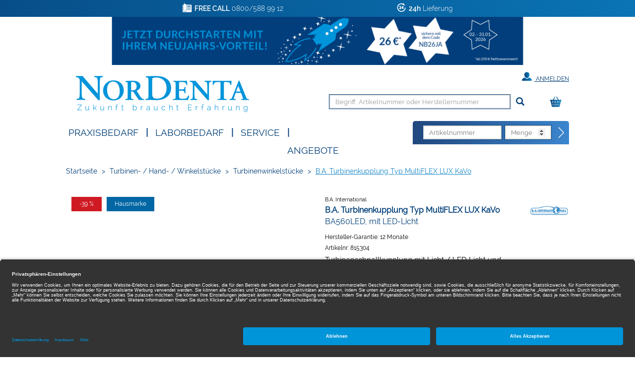

--- FILE ---
content_type: text/html;charset=UTF-8
request_url: https://www.nordenta.de/shop/turbinen-hand-winkelstuecke/turbinenwinkelstuecke/b-a-turbinenkupplung-typ-multiflex-lux-kavo/ba560led-mit-led-licht/815304/p/9797120
body_size: 12810
content:
<!DOCTYPE html>
<html lang="de">
<head>
	<title>B.A. Turbinenkupplung Typ MultiFLEX LUX KaVo | BA560LED, mit LED-Licht | B.A. International | Turbinen- / Hand- / Winkelst&uuml;cke, Turbinenwinkelst&uuml;cke | Nordenta</title>

	<meta http-equiv="Content-Type" content="text/html; charset=utf-8"/>
	<meta http-equiv="X-UA-Compatible" content="IE=edge">
	<meta charset="utf-8">
	<meta name="viewport" content="width=device-width, initial-scale=1, maximum-scale=1">

	<meta name="keywords" content="B.A. Turbinenkupplung Typ MultiFLEX LUX KaVo, B.A. International, Turbinenwinkelstücke, Turbinen- / Hand- / Winkelstücke">
<meta name="description" content="B.A. Turbinenkupplung Typ MultiFLEX LUX KaVo von B.A. International ▶ jetzt online für nur 339,00 € bestellen und morgen erhalten - kostenlose Fachberatung inklusive! ✓ 24h Lieferung ✓ Über 26.000 Dentalartikel">
<meta name="robots" content="index,follow">
<link rel="shortcut icon" type="image/x-icon" media="all" href="/_ui/responsive/theme-nordenta/images/favicon.png"/>

	<link rel="preload" href="/medias/601Wx601H-default-1001-533-9792878-b-a-turbinenkupplung-typ-multiflex-lux-kavo.jpg?context=bWFzdGVyfGltYWdlc3wxMjIxOHxpbWFnZS9qcGVnfGltYWdlcy9oYmUvaGQyLzk0MDgxNzE4MzU0MjIuanBnfGQ1MTFmYTVlNTdjNzVmYTdkOTI4NWJjNTFkYTVjNjY0YTdmMTRjMGZkZmY4YjExMWRjNDY3ODE5ZmE0NmI0MzQ" as="image">
	<style type="text/css">
	[unresolved] {
		visibility: hidden;
	}
	body {
		overflow-y: scroll;
	}
</style>

<link rel="preload" href="/_ui/responsive/theme-nordenta/fonts/glyphicons-halflings-regular.woff?v=2026.01.12.309" as="font" type="font/woff" crossorigin>
<link rel="preload" href="/_ui/responsive/theme-nordenta/fonts/Raleway-Regular.woff?v=2026.01.12.309" as="font" type="font/woff" crossorigin>
<link rel="preload" href="/_ui/responsive/theme-nordenta/fonts/Raleway-Thin.woff?v=2026.01.12.309" as="font" type="font/woff" crossorigin>
<link rel="preload" href="/_ui/responsive/theme-nordenta/fonts/Raleway-Light.woff?v=2026.01.12.309" as="font" type="font/woff" crossorigin>
<link rel="preload" href="/_ui/responsive/theme-nordenta/fonts/Raleway-Bold.woff?v=2026.01.12.309" as="font" type="font/woff" crossorigin>
<link rel="preload" href="/_ui/responsive/theme-nordenta/fonts/Raleway-SemiBold.woff?v=2026.01.12.309" as="font" type="font/woff" crossorigin>
<link rel="stylesheet" type="text/css" media="all" href="/wro/all_responsive.css?v=2026.01.12.309" />
		<link rel="stylesheet" type="text/css" media="all" href="/wro/nordenta_responsive.css?v=2026.01.12.309" />
	<link rel="stylesheet" type="text/css" media="print" href="/_ui/responsive/theme-nordenta/css/henryschein.print.css?v=2026.01.12.309"/>

<!-- BEGIN Usercentrics related code -->
	<link rel="preconnect" href="//app.usercentrics.eu">
	<link rel="preconnect" href="//api.usercentrics.eu">
	<link rel="preload" href="//app.usercentrics.eu/browser-ui/latest/loader.js" as="script">
	<script id="usercentrics-cmp" src="https://app.usercentrics.eu/browser-ui/latest/loader.js" data-settings-id="IlEBkqaWO" async></script>
	<script>
		let ucStyle = document.createElement('style');
		ucStyle.textContent = 'div[data-testid="uc-overlay"] { height: auto; } div[data-testid="uc-default-banner"] { min-height: auto; }';
		ucStyleAdded = false;
		window.addEventListener('UC_UI_VIEW_CHANGED', function(event) {
			let ucRoot = document.querySelector('#usercentrics-root');
			if (ucRoot === null || ucRoot.shadowRoot === null) {
				return;
			}
			if (event.detail.view === 'FIRST_LAYER') {
				ucRoot.shadowRoot.appendChild(ucStyle);
				ucStyleAdded = true;
			}
			else if (ucStyleAdded) {
				ucRoot.shadowRoot.removeChild(ucStyle);
				ucStyleAdded = false;
			}
		});
	</script>
	<!-- END Usercentrics related code -->
<script type="text/javascript">
	var liveChatKey = "5484981";
</script>
<script type="text/javascript">
	dataLayer = [];
	gtmData = {
		generalData: {
			data_stream: 'G-39RJY7JJ7Q',
			session_id: 'Y1-fe6c8b67-5532-4a95-b1d5-c129985c4840',
			division: 'Dental',
			region_1: 'EMEA',
			country: 'Germany',
			page_type: 'Product Detail Pages',
			page_topic: 'Turbinen- / Hand- / Winkelstücke',
			site_section: 'Turbinen- / Hand- / Winkelstücke',
			publish_date: '04.06.2025',
			update_date: '19.09.2025',
			user_id: '',
			client_id: '',
			user_role: '',
			email: '',
			login_status: 'anonymous'
		},
		pageId: 'productDetails',
		items: []
	};

	</script>

<!-- Google Tag Manager -->
	<script>(function(w,d,s,l,i){w[l]=w[l]||[];w[l].push({'gtm.start':
	new Date().getTime(),event:'gtm.js'});var f=d.getElementsByTagName(s)[0],
	j=d.createElement(s),dl=l!='dataLayer'?'&l='+l:'';j.async=true;j.src=
	'https://www.googletagmanager.com/gtm.js?id='+i+dl;f.parentNode.insertBefore(j,f);
	})(window,document,'script','dataLayer','GTM-PWQB6JW');</script>
	<!-- End Google Tag Manager -->





  







</head>

<body class="page-productDetails pageType-ProductPage template-pages-product-productLayout2Page  smartedit-page-uid-productDetails smartedit-page-uuid-eyJpdGVtSWQiOiJwcm9kdWN0RGV0YWlscyIsImNhdGFsb2dJZCI6Im5vcmRlbnRhQ29udGVudENhdGFsb2ciLCJjYXRhbG9nVmVyc2lvbiI6Ik9ubGluZSJ9 smartedit-catalog-version-uuid-nordentaContentCatalog/Online  theme-nordenta language-de">
<!-- Google Tag Manager (noscript) -->
	<noscript><iframe src="https://www.googletagmanager.com/ns.html?id=GTM-PWQB6JW" height="0" width="0" style="display:none;visibility:hidden"></iframe></noscript>
	<!-- End Google Tag Manager (noscript) -->
<script type="text/javascript">
	document.addEventListener('DOMContentLoaded', function(_event) {
		let scrollpos = sessionStorage.getItem('scrollpos');
		if (scrollpos) {
			window.scrollTo(0, scrollpos);
			sessionStorage.removeItem('scrollpos');
		}
	});
</script>
<script type="text/javascript">
	document.addEventListener("ffReady", function () {
		ACC.global.ffReady();
		ACC.gtm.ffReady();
	});
</script>
<ff-communication url="https://nordenta-ng.fact-finder.de/fact-finder"
						version="ng"
						api="v5"
						channel="prod_nordenta_deDE"
						search-immediate="false"
						user-id=""
						parameter-whitelist="query,filter,sort"
						
						category-page=""
						add-params="">
</ff-communication>
<ff-campaign-redirect></ff-campaign-redirect>

<main data-currency-iso-code="EUR">
			<div class="mainHeaderShop">

<div class="yCmsContentSlot">
<div class="benefit-bar">
	<div class="container">
		<div class="row evenly">
			<div id="topHeaderFreeCallSpan" class="benefit-one"><span class="semiboldheader">FREE CALL</span> 0800/588 99 12</div>
			<div id="topHeader24HSpan" class="benefit-two"><span class="semiboldheader">24h</span>  Lieferung</div>
			</div>
	</div>
</div>
<div class="banner__component banner">
	<a href="/login" class="js-promotion" data-id="clone_comp_000045OX_00020009" data-name="Neujahrsvorteil-01-2026-1107" data-text="Jetzt durchstarten und 26 €* Neujahrsvorteil sichern!">
				<img title="Jetzt durchstarten und 26 €* Neujahrsvorteil sichern!" alt="Jetzt durchstarten und 26 €* Neujahrsvorteil sichern!" src="/medias/NOR-Neujahrs-Vorteil-Metaheader-2026-01-v3.jpg?context=bWFzdGVyfGltYWdlc3wxOTI2MjN8aW1hZ2UvanBlZ3xpbWFnZXMvaDVlL2hjYS85NDkzNjUyNzAxMjE0LmpwZ3xmNjJiZjNmNzEwNDI0ZjJlZWE4ODhhN2Y5MTUzMzUwZTA2ZWY1MWZhZDdkOTU2MzVmZmFhYTBkOTlkNjYxNWFm"/>
	</a>
		</div>
</div><div class="backgroundHeader">
<header class="js-mainHeader container">
	<nav class="navigation navigation--top">
		<div class="row">
			<div class="col-sm-12 col-md-4 desktop__logo">
				<div class="nav__left js-site-logo">
					<div class="yCmsComponent yComponentWrapper">
<div class="banner__component banner">
	<a href="/" class="" data-id="SiteLogoComponent" data-name="Site Logo Component" data-text="Nordenta">
				<img title="Nordenta" alt="Nordenta" src="/medias/Nordenta-Logo.png?context=bWFzdGVyfGltYWdlc3wxMDcwMnxpbWFnZS9wbmd8aW1hZ2VzL2g5ZC9oNTIvOTQ2MTA0OTc4NjM5OC5wbmd8NzI5OWFjY2Y0Mzg4Y2I4NGIwY2ZkZWQ5NTNjZGE1ZGM2YWU5NWI2YTBmMjExNjllYjg4M2Q0N2ZiMWZkOGQxMA" width="349" height="88"/>
	</a>
		</div>
</div></div>
			</div>
			<div class="col-sm-12 col-md-8 hidden-xs hidden-sm">
				<div class="nav__right">
					<ul class="nav__links nav__links--account">
						<li class="liOffcanvas">
											<a href="/login" class="loginStyleURL">
													<span class="glyphicon glyphicon-user" aria-hidden="true"></span>
													Anmelden</a>
											</li>
									</ul>
				</div>
			</div>
		</div>
	</nav>
	<div class="hidden-xs hidden-sm js-secondaryNavAccount collapse" id="accNavComponentDesktopOne">
		<ul class="nav__links">

		</ul>
	</div>
	<div class="hidden-xs hidden-sm js-secondaryNavCompany collapse" id="accNavComponentDesktopTwo">
		<ul class="nav__links js-nav__links">

		</ul>
	</div>
	<nav class="navigation navigation--middle js-navigation--middle">
		<div class="container-fluid hide-in-checkout">
			<div class="row">
				<div class="mobile__nav__row mobile__nav__row--table">
					<div class="mobile__nav__row--table-group">
						<div class="mobile__nav__row--table-row">
							<div class="mobile__nav__row--table-cell visible-xs hidden-sm widthSize33">
								<div class="mobile__nav__row--btn btn mobile__nav__row--btn-menu js-toggle-sm-navigation">
									<span class="glyphicon glyphicon-align-justify"></span>
								</div>
							</div>

							<div class="mobile__nav__row--table-cell visible-xs mobile__nav__row--seperator widthSize33">
								<button class="mobile__nav__row--btn btn mobile__nav__row--btn-search js-toggle-xs-search hidden-sm hidden-md hidden-lg" type="button" aria-label="Suchen">
										<span class="glyphicon glyphicon-search"></span>
										<span class="search"><span class="searchText">Suche</span></span>
									</button>

									<button class="mobile__nav__row--btn btn mobile__nav__row--btn-search directOrderBtn hidden-sm hidden-md hidden-lg" type="button" aria-label="Direktbestellung">
										<span class="directOrder">Direktbestellung</span>
									</button>

								</div>

							<div class="yCmsContentSlot miniCartSlot componentContainer mobile__nav__row--table hidden-sm hidden-md hidden-lg">
<div class="yCmsComponent mobile__nav__row--table-cell">
<div class="nav-cart">
			<a href="/cart"
				class="mini-cart-link"
				data-mini-cart-url="/cart/rollover/MiniCart"
				data-mini-cart-refresh-url="/cart/miniCart/SUBTOTAL"
				data-mini-cart-name="Warenkorb"
				data-mini-cart-empty-name="Leerer Warenkorb"
				data-mini-cart-items-text="Elemente"
				aria-label="Warenkorb"
				>
				<div class="mini-cart-price hidden-xs hidden-sm hidden-md">
						Warenkorb&nbsp;
						<span class="replace">
						0,00 €</span>
					</div>
				<div class="mini-cart-icon search-md-margin-top">
					<span class="glyphicon glyphicon-shopping-cart "></span>
				</div>
				<div class="clear-both"></div>
			</a>
		</div>
	</div></div></div>
					</div>
				</div>
			</div>
			<div class="row desktop__nav">
				<div class="nav__left col-xs-12 col-sm-11 col-lg-10">
					<div class="row">
						<div class="col-sm-2 col-md-11 hidden-xs visible-sm mobile-menu">
							<button class="btn js-toggle-sm-navigation" type="button">
								<span class="glyphicon glyphicon-align-justify"></span>
							</button>
						</div>
						<div class="col-sm-10 col-md-1 col-xs-12 pull-right">
							<div class="site-search">
								<div class="search-container search-md-margin-top">
	<div class="searchbox">
		<button class="icon-close close-searchbutton js-close-searchbtn" type="button" aria-label="Schließen"></button>
		<div class="input-group">
			<ff-searchbox suggest-onfocus="true" use-suggest="true" suggest-delay="100" unresolved hide-suggest-onblur="false">
				<input type="text" class="form-control site-search-input js-ffSearchInput"
						name="text" value="" maxlength="100"
						placeholder="Begriff, Artikelnummer oder Herstellernummer" />
			</ff-searchbox>
			<span class="input-group-btn">
				<button class="icon-close clear-searchbutton js-clear-searchbtn" type="button" aria-label="Leeren"></button>
				<ff-searchbutton unresolved>
					<button class="glyphicon glyphicon-search ff-searchbtn js-ff-searchbtn" type="submit" data-url="/search/" aria-label="Suchen"></button>
				</ff-searchbutton>
			</span>
		</div>
	</div>
</div></div>
							<div class="visible-sm visible-xs directOrderMobile">
								<div class="clear-both"></div>
								



<div>
	
	<form action="/cart/direct/order" name="directOrderForm" method="post" class="direct-order">
		<div class="toptitledirectOrderForm">
			<span class="texttitledirectOrderForm"><b>DIREKT</b>BESTELLUNG</span>
			<div class="clear-both"></div>
		</div>
		<span id="titledirectOrderForm"><b>DIREKT</b>BESTELLUNG</span>
		<input class="article-code" type="text" placeholder="Artikelnummer" name="articleCode" value="" />
		<input class="quantity" placeholder="Menge" type="number" min="1" max="200" name="quantity" value="" />
		<input type="hidden" name="CSRFToken" value="b258d71d-39e2-49a9-848e-efceb9afab54" />
		<button type="submit" class="btn btn-link js-enable-btn js-direct-order" disabled="disabled" aria-label="Direktbestellung"><span id="arrow-right-custom"></span></button>
		<div class="clear-both"></div>
	<input type="hidden" name="as_sfid" value="AAAAAAWSII6S1KQa8iyIu8a1f-EoLa48MpFD4cZEYehraFiHFImdM4b4OHAVod1uBLr9G-RIyn7x79vwn4OG8WvUfwkV6M9sUBjeTXnBsTL50YwJHtEN59amX3Xeez0q2YK9ZElHrru1EICJ5FI1j0m4mnMOw993TQ1TaZeL5oT6FlnNtA==" /><input type="hidden" name="as_fid" value="6501ef36b84c7a1fcd93173e557aa5bddfe7501a" /></form>
</div>
</div>
						</div>
					</div>
				</div>
				<div class="nav__right col-xs-6 col-sm-1 hidden-xs col-lg-2">
					<ul class="nav__links nav__links--shop_info">
						<li>
							<div class="yCmsContentSlot componentContainer">
<div class="yCmsComponent">
<div class="nav-cart">
			<a href="/cart"
				class="mini-cart-link"
				data-mini-cart-url="/cart/rollover/MiniCart"
				data-mini-cart-refresh-url="/cart/miniCart/SUBTOTAL"
				data-mini-cart-name="Warenkorb"
				data-mini-cart-empty-name="Leerer Warenkorb"
				data-mini-cart-items-text="Elemente"
				aria-label="Warenkorb"
				>
				<div class="mini-cart-price hidden-xs hidden-sm hidden-md">
						Warenkorb&nbsp;
						<span class="replace">
						0,00 €</span>
					</div>
				<div class="mini-cart-icon search-md-margin-top">
					<span class="glyphicon glyphicon-shopping-cart "></span>
				</div>
				<div class="clear-both"></div>
			</a>
		</div>
	</div></div></li>
					</ul>
				</div>
			</div>
		</div>
	</nav>
	<nav class="navigation navigation--bottom js_navigation--bottom js-enquire-offcanvas-navigation row" role="navigation">
		<div class="navigation__overflow">
			<div class="close-offcanvas">
				<button type="button" class="js-toggle-sm-navigation" aria-label="Schließen">
					<span class="glyphicon glyphicon-remove icon-close"></span>
				</button>
			</div>

			<div class="col-lg-6 col-md-7">
				<ul class="nav__links nav__links--products js-offcanvas-links">

					<li class="liOffcanvas">
							<a href="/login" class="loginStyleURL">
									<span class="glyphicon glyphicon-user" aria-hidden="true"></span>
										Anmelden</a>
							</li>
					<li navigationType="offcanvas" class="yCmsComponent nav__links--primary hidden-sm hidden-xs">
<li class=" auto nav__links--primary nav__links--primary-has__sub js-enquire-has-sub">

			<span class="yCmsComponent nav__link js_nav__link js_nav__link--drill__down">
<a href="#"  title="Praxisbedarf" >Praxisbedarf</a></span><span class="glyphicon  glyphicon-chevron-right hidden-md hidden-lg nav__link--drill__down js_nav__link--drill__down"></span><div class="sub__navigation js_sub__navigation">
					<a class="sm-back js-enquire-sub-close hidden-md hidden-lg" href="#">
						Zurück</a>
					<div class="row">
					<div class="sub-navigation-section col-md-4">
									<ul class="sub-navigation-list ">
										<li class="yCmsComponent nav__link--secondary">
<a href="/Shop/c/h661?filter=productType%3AP&filter=productType%3AB"  title="Restaurativ" >Restaurativ</a></li><li class="yCmsComponent nav__link--secondary">
<a href="/Shop/c/h660?filter=productType%3AP&filter=productType%3AB"  title="Abformung" >Abformung</a></li><li class="yCmsComponent nav__link--secondary">
<a href="/Shop/c/h759?filter=productType%3AP&filter=productType%3AB"  title="Temporäre Versorgung" >Temporäre Versorgung</a></li><li class="yCmsComponent nav__link--secondary">
<a href="/Shop/c/h662?filter=productType%3AP&filter=productType%3AB"  title="Anästhetika / Pharmazeutika" >Anästhetika / Pharmazeutika</a></li><li class="yCmsComponent nav__link--secondary">
<a href="/Shop/c/h658?filter=productType%3AP&filter=productType%3AB"  title="Einweg-, Glas- & Kunststoffartikel" >Einweg-, Glas- & Kunststoffartikel</a></li><li class="yCmsComponent nav__link--secondary">
<a href="/Shop/c/h663?filter=productType%3AP&filter=productType%3AB"  title="Prophylaxe / Zahnästhetik" >Prophylaxe / Zahnästhetik</a></li><li class="yCmsComponent nav__link--secondary">
<a href="/Shop/c/h666?filter=productType%3AP&filter=productType%3AB"  title="Reinigung / Desinfektion / Pflege" >Reinigung / Desinfektion / Pflege</a></li><li class="yCmsComponent nav__link--secondary">
<a href="/Shop/c/h667?filter=productType%3AP&filter=productType%3AB"  title="Röntgen" >Röntgen</a></li><li class="yCmsComponent nav__link--secondary">
<a href="/Shop/c/h676?filter=productType%3AP&filter=productType%3AB"  title="Arbeitsschutz / Hygiene" >Arbeitsschutz / Hygiene</a></li></ul>

								</div>
							<div class="sub-navigation-section col-md-4">
									<ul class="sub-navigation-list ">
										<li class="yCmsComponent nav__link--secondary">
<a href="/Shop/c/h664?filter=productType%3AP&filter=productType%3AB"  title="CAD / CAM" >CAD / CAM</a></li><li class="yCmsComponent nav__link--secondary">
<a href="/Shop/c/h670?filter=productType%3AP&filter=productType%3AB"  title="Rotierende Instrumente & Zubehör" >Rotierende Instrumente & Zubehör</a></li><li class="yCmsComponent nav__link--secondary">
<a href="/Shop/c/h665?filter=productType%3AP&filter=productType%3AB"  title="Instrumente" >Instrumente</a></li><li class="yCmsComponent nav__link--secondary">
<a href="/Shop/c/h659?filter=productType%3AP&filter=productType%3AB"  title="Endodontie" >Endodontie</a></li><li class="yCmsComponent nav__link--secondary">
<a href="/Shop/c/h675?filter=productType%3AP&filter=productType%3AB"  title="Modellieren" >Modellieren</a></li><li class="yCmsComponent nav__link--secondary">
<a href="/Shop/c/h669?filter=productType%3AP&filter=productType%3AB"  title="Kunststofftechnik" >Kunststofftechnik</a></li><li class="yCmsComponent nav__link--secondary">
<a href="/Shop/c/h668?filter=productType%3AP&filter=productType%3AB"  title="Modellherstellung" >Modellherstellung</a></li><li class="yCmsComponent nav__link--secondary">
<a href="/Shop/c/h672?filter=productType%3AP&filter=productType%3AB"  title="Kunststoffverblendtechnik" >Kunststoffverblendtechnik</a></li><li class="yCmsComponent nav__link--secondary">
<a href="/Shop/c/h673?filter=productType%3AP&filter=productType%3AB"  title="Keramik" >Keramik</a></li></ul>

								</div>
							<div class="sub-navigation-section col-md-4">
									<ul class="sub-navigation-list ">
										<li class="yCmsComponent nav__link--secondary">
<a href="/Shop/c/h674?filter=productType%3AP&filter=productType%3AB"  title="Gusstechnik" >Gusstechnik</a></li><li class="yCmsComponent nav__link--secondary">
<a href="/Shop/c/h677?filter=productType%3AP&filter=productType%3AB"  title="Organisationshilfen" >Organisationshilfen</a></li><li class="yCmsComponent nav__link--secondary">
<a href="/Shop/c/h671?filter=productType%3AP&filter=productType%3AB"  title="Kleingeräte" >Kleingeräte</a></li><li class="yCmsComponent nav__link--secondary">
<a href="/Shop/c/h678?filter=productType%3AP&filter=productType%3AB"  title="Turbinen- / Hand- / Winkelstücke" >Turbinen- / Hand- / Winkelstücke</a></li><li class="yCmsComponent nav__link--secondary">
<a href="/Shop/c/h754?filter=productType%3AP&filter=productType%3AB"  title="KFO" >KFO</a></li><li class="yCmsComponent nav__link--secondary">
<a href="/Shop/c/h905?filter=productType%3AP&filter=productType%3AB"  title="Generische Implantat Komponenten" >Generische Implantat Komponenten</a></li><li class="yCmsComponent nav__link--secondary">
<a href="/Shop/c/h947?filter=productType%3AP&filter=productType%3AB"  title="Ersatzteile / Technik" >Ersatzteile / Technik</a></li><li class="yCmsComponent nav__link--secondary">
<a href="/Shop/c/h1219?filter=productType%3AP&filter=productType%3AB"  title="Deko & Geschenke" >Deko & Geschenke</a></li></ul>

								</div>
							</div>
				</div>
			</li>
</li><li class="navigationHeaderSeparator hidden-sm hidden-xs">|</li>
						<li navigationType="offcanvas" class="yCmsComponent nav__links--primary hidden-sm hidden-xs">
<li class=" auto nav__links--primary nav__links--primary-has__sub js-enquire-has-sub">

			<span class="yCmsComponent nav__link js_nav__link js_nav__link--drill__down">
<a href="#"  title="Laborbedarf" >Laborbedarf</a></span><span class="glyphicon  glyphicon-chevron-right hidden-md hidden-lg nav__link--drill__down js_nav__link--drill__down"></span><div class="sub__navigation js_sub__navigation">
					<a class="sm-back js-enquire-sub-close hidden-md hidden-lg" href="#">
						Zurück</a>
					<div class="row">
					<div class="sub-navigation-section col-md-4">
									<ul class="sub-navigation-list ">
										<li class="yCmsComponent nav__link--secondary">
<a href="/Shop/c/h661?filter=productType%3AL&filter=productType%3AB"  title="Restaurativ" >Restaurativ</a></li><li class="yCmsComponent nav__link--secondary">
<a href="/Shop/c/h660?filter=productType%3AL&filter=productType%3AB"  title="Abformung" >Abformung</a></li><li class="yCmsComponent nav__link--secondary">
<a href="/Shop/c/h658?filter=productType%3AL&filter=productType%3AB"  title="Einweg-, Glas- & Kunststoffartikel" >Einweg-, Glas- & Kunststoffartikel</a></li><li class="yCmsComponent nav__link--secondary">
<a href="/Shop/c/h663?filter=productType%3AL&filter=productType%3AB"  title="Prophylaxe / Zahnästhetik" >Prophylaxe / Zahnästhetik</a></li><li class="yCmsComponent nav__link--secondary">
<a href="/Shop/c/h666?filter=productType%3AL&filter=productType%3AB"  title="Reinigung / Desinfektion / Pflege" >Reinigung / Desinfektion / Pflege</a></li><li class="yCmsComponent nav__link--secondary">
<a href="/Shop/c/h667?filter=productType%3AL&filter=productType%3AB"  title="Röntgen" >Röntgen</a></li><li class="yCmsComponent nav__link--secondary">
<a href="/Shop/c/h676?filter=productType%3AL&filter=productType%3AB"  title="Arbeitsschutz / Hygiene" >Arbeitsschutz / Hygiene</a></li><li class="yCmsComponent nav__link--secondary">
<a href="/Shop/c/h664?filter=productType%3AL&filter=productType%3AB"  title="CAD / CAM" >CAD / CAM</a></li></ul>

								</div>
							<div class="sub-navigation-section col-md-4">
									<ul class="sub-navigation-list ">
										<li class="yCmsComponent nav__link--secondary">
<a href="/Shop/c/h670?filter=productType%3AL&filter=productType%3AB"  title="Rotierende Instrumente & Zubehör" >Rotierende Instrumente & Zubehör</a></li><li class="yCmsComponent nav__link--secondary">
<a href="/Shop/c/h665?filter=productType%3AL&filter=productType%3AB"  title="Instrumente" >Instrumente</a></li><li class="yCmsComponent nav__link--secondary">
<a href="/Shop/c/h675?filter=productType%3AL&filter=productType%3AB"  title="Modellieren" >Modellieren</a></li><li class="yCmsComponent nav__link--secondary">
<a href="/Shop/c/h669?filter=productType%3AL&filter=productType%3AB"  title="Kunststofftechnik" >Kunststofftechnik</a></li><li class="yCmsComponent nav__link--secondary">
<a href="/Shop/c/h668?filter=productType%3AL&filter=productType%3AB"  title="Modellherstellung" >Modellherstellung</a></li><li class="yCmsComponent nav__link--secondary">
<a href="/Shop/c/h672?filter=productType%3AL&filter=productType%3AB"  title="Kunststoffverblendtechnik" >Kunststoffverblendtechnik</a></li><li class="yCmsComponent nav__link--secondary">
<a href="/Shop/c/h673?filter=productType%3AL&filter=productType%3AB"  title="Keramik" >Keramik</a></li><li class="yCmsComponent nav__link--secondary">
<a href="/Shop/c/h674?filter=productType%3AL&filter=productType%3AB"  title="Gusstechnik" >Gusstechnik</a></li></ul>

								</div>
							<div class="sub-navigation-section col-md-4">
									<ul class="sub-navigation-list ">
										<li class="yCmsComponent nav__link--secondary">
<a href="/Shop/c/h677?filter=productType%3AL&filter=productType%3AB"  title="Organisationshilfen" >Organisationshilfen</a></li><li class="yCmsComponent nav__link--secondary">
<a href="/Shop/c/h671?filter=productType%3AL&filter=productType%3AB"  title="Kleingeräte" >Kleingeräte</a></li><li class="yCmsComponent nav__link--secondary">
<a href="/Shop/c/h716?filter=productType%3AL&filter=productType%3AB"  title="Zähne" >Zähne</a></li><li class="yCmsComponent nav__link--secondary">
<a href="/Shop/c/h754?filter=productType%3AL&filter=productType%3AB"  title="KFO" >KFO</a></li><li class="yCmsComponent nav__link--secondary">
<a href="/Shop/c/h905?filter=productType%3AL&filter=productType%3AB"  title="Generische Implantat Komponenten" >Generische Implantat Komponenten</a></li><li class="yCmsComponent nav__link--secondary">
<a href="/Shop/c/h947?filter=productType%3AL&filter=productType%3AB"  title="Ersatzteile / Technik" >Ersatzteile / Technik</a></li></ul>

								</div>
							</div>
				</div>
			</li>
</li><li class="navigationHeaderSeparator hidden-sm hidden-xs">|</li>
						<li navigationType="offcanvas" class="yCmsComponent nav__links--primary hidden-sm hidden-xs">
<li class=" auto nav__links--primary ">

			<span class="yCmsComponent nav__link js_nav__link js_nav__link--drill__down">
<a href="/service"  title="SERVICE" >SERVICE</a></span></li>
</li><li class="navigationHeaderSeparator hidden-sm hidden-xs">|</li>
						<li navigationType="offcanvas" class="yCmsComponent nav__links--primary hidden-sm hidden-xs">
<li class="sale auto nav__links--primary ">

			<span class="yCmsComponent nav__link js_nav__link js_nav__link--drill__down">
<a href="/search/?query=*&filter=campaignPrice%3A1"  title="Angebote" >Angebote</a></span></li>
</li></ul>
			</div>
			



<div class="col-lg-6 col-md-5 hidden-xs hidden-sm">
	
	<form action="/cart/direct/order" name="directOrderForm" method="post" class="float-right direct-order">
		<span id="titledirectOrderForm" class="hidden-md"><b>DIREKT</b>BESTELLUNG</span>
		<input class="article-code" type="text" placeholder="Artikelnummer" name="articleCode" value="" />
		<input class="quantity" placeholder="Menge" type="number" min="1" max="200" name="quantity" value="" />
		<input type="hidden" name="CSRFToken" value="b258d71d-39e2-49a9-848e-efceb9afab54" />
		<button type="submit" class="btn btn-link js-enable-btn js-direct-order" disabled="disabled" aria-label="Direktbestellung"><span id="arrow-right-custom"></span></button>
	<input type="hidden" name="as_sfid" value="AAAAAAUZ0p_cTzkDcRghdSTHa1TjBZNhLmGL1jFzHXSXoqTX-mYU9in8Nh_qg2GseGLmddn5X-Ek4R0iuERtZXag9MSzspCTo7Ch0qj50R6sjUjXgDkLM80MI1rE_D_JHXOdbfJ2Zypv_CHXXFaM4uuCiyCp_yWPaKg2xqSGjjIgYu8Sqg==" /><input type="hidden" name="as_fid" value="6501ef36b84c7a1fcd93173e557aa5bddfe7501a" /></form>
</div>
</div>
	</nav>
<div class="breadcrumb-section">
		<ol class="breadcrumb">
	<li class="home hidden-xs hidden-sm">
		<a href="/">Startseite</a>
	</li>

	<li class="separator hidden-xs hidden-sm">&gt;</li>

				<li class="hidden-xs hidden-sm">
							<a href="/Shop/c/h678">Turbinen- / Hand- / Winkelstücke</a>
						</li>
					<li class="separator first hidden-md hidden-lg">&lt;</li>
				<li class="separator hidden-xs hidden-sm">&gt;</li>

				<li class="">
							<a href="/Shop/c/h678.6160">Turbinenwinkelstücke</a>
						</li>
					<li class="separator ">&gt;</li>

				<li class="active">
							B.A. Turbinenkupplung Typ MultiFLEX LUX KaVo</li>
					</ol>
</div>
<div class="ffSuggest js-ff-suggest" style="display:none">
	<ff-suggest layout="block" unresolved>
		<section>
			<div data-container="productName">
				<div class="suggestTypeHeader">Produkte</div>
				<div>
					<ff-suggest-item type="productName" unresolved>
						<div class="product-list-item js-price js-view-item-list js-select-item" data-product-code="{{attributes.code}}" data-code="{{attributes.code}}" data-index="{{{index}}}">
							<div class="image"><img width="70" height="70" data-image /></div>
							<div class="item">
								<div class="name">{{{name}}}</div>
								<div class="article-ids">
									<span>
										Artikelnr: {{attributes.articleCode}}
										{{#attributes.manufacturerAID}}
									</span>
									<span>
										Herstellernr: {{attributes.manufacturerAID}}
										{{/attributes.manufacturerAID}}
									</span>
								</div>
								</div>
							<div class="prices">
										<span class="product-oldPrice"></span>
										<span class="product-price"></span>
									</div>
									<form id="command" class="add_to_cart_form" action="/cart/add" method="post"><div class="quantity">
											<input type="number" name="qty" value="1" min="1" max="200" />
										</div>
										<div class="cartButton">
											<input type="hidden" name="productCodePost" value="{{attributes.code}}"/>
											<input type="hidden" name="promoCode" value=""/>
											<input type="hidden" name="context" value="suggest,Suggest"/>
											<button type="submit" class="js-add-to-cart btn btn-primary glyphicon-shopping-cart" title="In den Warenkorb"></button>
										</div>
									<div>
<input type="hidden" name="CSRFToken" value="b258d71d-39e2-49a9-848e-efceb9afab54" />
</div><input type="hidden" name="as_sfid" value="AAAAAAW4cPSVrv_2fTgBhEf74dgpE3cnbacft14v1BFmo3YYlf4vddumizoorjg4kZ2urp2HJO16ui7h2gl0T9Dvm_10eiwai8pCT4dJ4Yv5gfy9wYjp0_8IJCyveKQ66qto_zZOmqmzOZaX8gjSEr-8IHnXnCwF3jz_JRwqi1QszVj4vw==" /><input type="hidden" name="as_fid" value="5d8a76365ee7f7e911b9e23dac5351bff6f112b2" /></form></div>
					</ff-suggest-item>
				</div>
			</div>
		</section>
		<section>
			<div data-container="category">
				<div class="suggestTypeHeader">Kategorien</div>
				<div>
					<ff-suggest-item type="category" unresolved>
						<div class="product-list-item noimage"><span class="suggest-icon icon-category"></span>{{{name}}}</div>
					</ff-suggest-item>
				</div>
			</div>
			<div data-container="brand">
				<div class="suggestTypeHeader">Marken</div>
				<div>
					<ff-suggest-item type="brand" unresolved>
						{{#attributes.manufacturerLogo}}
							<div class="product-list-item"><img width="70" height="70" data-image="{{attributes.manufacturerLogo}}" alt="" />{{{name}}}</div>
						{{/attributes.manufacturerLogo}}
						{{^attributes.manufacturerLogo}}
							<div class="product-list-item nobrandimage"><span class="suggest-icon icon-brand"></span>{{{name}}}</div>
						{{/attributes.manufacturerLogo}}
					</ff-suggest-item>
				</div>
			</div>
		</section>
	</ff-suggest>
</div>
</header>
</div>


<div class="yCmsContentSlot container-fluid">
</div></div>
<div id="mainContainer" class="container">
				<div class="js-mini-cart-container"></div>
				<div class="row">
	<div class="col-lg-6 col-md-6">
		<div class="image-gallery hidden-print">
	<div class="product-banners">
		<div class="product-banner discount js-discount"></div>
		<div class="product-banner ownbrand">Hausmarke</div>
		</div>
	<div class="image-gallery__image">
				<div class="item">
						<div class="image hidden-xs hidden-sm">
									<a class="productImageLink js-imagezoom" href="/medias/1200Wx1200H-default-1001-533-9792878-b-a-turbinenkupplung-typ-multiflex-lux-kavo.jpg?context=bWFzdGVyfGltYWdlc3wzNzc4MnxpbWFnZS9qcGVnfGltYWdlcy9oMDYvaDQxLzk0MDgxNzE3MDQzNTAuanBnfDI4MDEwOTA4MGU1NjM0YmRkODRlMzAzM2IyNmM5ZWM4NmVjZDAxZjFlYTEyMDQ2YzI0ZWYwMjcyMDVmYzA4OTk" data-href="/medias/1200Wx1200H-default-1001-533-9792878-b-a-turbinenkupplung-typ-multiflex-lux-kavo.jpg?context=bWFzdGVyfGltYWdlc3wzNzc4MnxpbWFnZS9qcGVnfGltYWdlcy9oMDYvaDQxLzk0MDgxNzE3MDQzNTAuanBnfDI4MDEwOTA4MGU1NjM0YmRkODRlMzAzM2IyNmM5ZWM4NmVjZDAxZjFlYTEyMDQ2YzI0ZWYwMjcyMDVmYzA4OTk" target="_blank" title="B.A. Turbinenkupplung Typ MultiFLEX LUX KaVo">
										<img src="/medias/601Wx601H-default-1001-533-9792878-b-a-turbinenkupplung-typ-multiflex-lux-kavo.jpg?context=bWFzdGVyfGltYWdlc3wxMjIxOHxpbWFnZS9qcGVnfGltYWdlcy9oYmUvaGQyLzk0MDgxNzE4MzU0MjIuanBnfGQ1MTFmYTVlNTdjNzVmYTdkOTI4NWJjNTFkYTVjNjY0YTdmMTRjMGZkZmY4YjExMWRjNDY3ODE5ZmE0NmI0MzQ" data-zoom-image="/medias/1200Wx1200H-default-1001-533-9792878-b-a-turbinenkupplung-typ-multiflex-lux-kavo.jpg?context=bWFzdGVyfGltYWdlc3wzNzc4MnxpbWFnZS9qcGVnfGltYWdlcy9oMDYvaDQxLzk0MDgxNzE3MDQzNTAuanBnfDI4MDEwOTA4MGU1NjM0YmRkODRlMzAzM2IyNmM5ZWM4NmVjZDAxZjFlYTEyMDQ2YzI0ZWYwMjcyMDVmYzA4OTk" alt="B.A. Turbinenkupplung Typ MultiFLEX LUX KaVo" width="601" height="601" />
									</a>
								</div>
								<div class="image hidden-lg hidden-md">
									<img src="/medias/601Wx601H-default-1001-533-9792878-b-a-turbinenkupplung-typ-multiflex-lux-kavo.jpg?context=bWFzdGVyfGltYWdlc3wxMjIxOHxpbWFnZS9qcGVnfGltYWdlcy9oYmUvaGQyLzk0MDgxNzE4MzU0MjIuanBnfGQ1MTFmYTVlNTdjNzVmYTdkOTI4NWJjNTFkYTVjNjY0YTdmMTRjMGZkZmY4YjExMWRjNDY3ODE5ZmE0NmI0MzQ" data-zoom-image="/medias/1200Wx1200H-default-1001-533-9792878-b-a-turbinenkupplung-typ-multiflex-lux-kavo.jpg?context=bWFzdGVyfGltYWdlc3wzNzc4MnxpbWFnZS9qcGVnfGltYWdlcy9oMDYvaDQxLzk0MDgxNzE3MDQzNTAuanBnfDI4MDEwOTA4MGU1NjM0YmRkODRlMzAzM2IyNmM5ZWM4NmVjZDAxZjFlYTEyMDQ2YzI0ZWYwMjcyMDVmYzA4OTk" alt="B.A. Turbinenkupplung Typ MultiFLEX LUX KaVo" />
								</div>
								<div>
									</div>
							</div>
				</div>
		</div>

<div class="visible-print">
	<img src="/medias/601Wx601H-default-1001-533-9792878-b-a-turbinenkupplung-typ-multiflex-lux-kavo.jpg?context=bWFzdGVyfGltYWdlc3wxMjIxOHxpbWFnZS9qcGVnfGltYWdlcy9oYmUvaGQyLzk0MDgxNzE4MzU0MjIuanBnfGQ1MTFmYTVlNTdjNzVmYTdkOTI4NWJjNTFkYTVjNjY0YTdmMTRjMGZkZmY4YjExMWRjNDY3ODE5ZmE0NmI0MzQ" alt="B.A. Turbinenkupplung Typ MultiFLEX LUX KaVo" />
	</div>
<div class="hidden-xs hidden-sm">
			</div>
	</div>

	<div class="col-lg-6 col-md-6 buying-box">
		<div class="productDetailsBox">
			<div class="productDetailsManufacturerLogo">
					<a href="/search/?query=*&filter=manufacturerName%3aB.A.+International" class="js-promotion" data-id="Mehr von &quot;B.A. International&quot;" title="Mehr von &quot;B.A. International&quot;"><img src="/medias/?context=bWFzdGVyfGxvZ29zfDEyODExfGltYWdlL2pwZWd8bG9nb3MvaDZkL2hkYS84ODA3MjYyNzgxNDcwLmpwZ3wxYjBhOGRlY2I1YjM3NjdlNGI0ZmFjZjgwN2NkNDczN2M5NTE5YWM5OTQ0NGZmZmI4NGRjNzYxZjdhZGZmMDU3" alt="B.A. International" width="80" height="80" /></a>
				</div>
			<div class="product-manufacturer">B.A. International</div>
			<h1 class="master-name">
				B.A. Turbinenkupplung Typ MultiFLEX LUX KaVo</h1>
			<div class="product-name" id="productNameSelected">
				BA560LED, mit LED-Licht</div>
			<div class="product-numbers">
		<span class="product-numbers-key">Hersteller-Garantie: </span>
		<span class="product-numbers-value">12&nbsp;Monate</span>
	</div>
<div class="product-numbers">
	<span class="product-numbers-key">Artikelnr: </span>
	<span class="product-numbers-value">815304</span>
</div>
<div class="product-summary-total">
					<div id="productSummary" class="product-summary"><div>Turbinenschnellkupplung mit Licht / LED Licht und Wasserregulierung.</div></div>
						<div><a href="#accessibletabsnavigation0-0" id="showMoreText">mehr...</a></div>
					</div>
			<div class="yCmsContentSlot page-details-variants-select">
<div class="yCmsComponent yComponentWrapper page-details-variants-select-component">
<div class="variant-section">
			<div class="variant-selector">
				<div class="clearfix">
					<select class="selectPriority form-control" aria-label="Variante wählen">
						<option value="/shop/turbinen-hand-winkelstuecke/turbinenwinkelstuecke/b-a-turbinenkupplung-typ-multiflex-lux-kavo/ba560-mit-licht/813244/p/9792878" >
									BA560, mit Licht</option>
							<option value="/shop/turbinen-hand-winkelstuecke/turbinenwinkelstuecke/b-a-turbinenkupplung-typ-multiflex-lux-kavo/ba560led-mit-led-licht/815304/p/9797120" selected="selected">
									BA560LED, mit LED-Licht</option>
							</select>
				</div>
			</div>
		</div></div></div><div class="product-price-box">
				<script>
	gtmData.items['9797120'] = {
		'item_id': '9797120',
		'item_name': 'B.A. Turbinenkupplung Typ MultiFLEX LUX KaVo',
		'currency': 'EUR',
		'item_brand': 'B.A. International',
		
					'item_category': 'Turbinen- / Hand- / Winkelstücke',
				
					'item_category2': 'Turbinenwinkelstücke',
				
		'item_list_id': '',
		'item_list_name': '',
		'item_variant': 'BA560LED, mit LED-Licht',
		'discount': 0,
		'coupon': '',
		'quantity': 1
	};
</script>
<div class="js-pdp-price">
		<div data-product-code="9797120" class="js-price js-view-item">
			<div class="productPricePanel">
				<div class="float-left scalePrices">
					<div class="titleScalePrice">
						<span class="amount">Menge</span>
						<span class="price">Stückpreis</span>
					</div>
					<div class="product-scales">
						<div class="scale-row">
							<span class="amount">
								<span>ab</span>
								<span class="scale-quantity"></span>
								<span class="piece">Stk.</span>
							</span>
							<span class="price">
								<span class="scale-price"></span>
							</span>
						</div>
					</div>
				</div>
			</div>
			<div class="float-right OnePrice">
				<div>
					<div class="product-oldPrice"></div>
					<div class="price-insteadof">statt</div>
				</div>
				<div class="clear-both"></div>
				<div class="float-right">
					<div class="float-left price-only">nur</div>
					<div class="product-price float-left bigPrice"></div>
					<div class="float-left price-asterisk">&nbsp;*</div>
					<div class="clear-both"></div>
				</div>
			</div>
			<div class="clear-both"></div>
		</div>
	</div>
</div>
			<div class="yCmsContentSlot page-details-variants-select">
<div class="yCmsComponent yComponentWrapper page-details-add-to-cart-component">
<div class="addtocart-component">
	<div class="float-right productQuantity">
						<div class="float-left pdpQtyInput">Menge:</div>
						<div class="qty-selector input-group js-qty-selector float-right">
							<span id ="input-group-btn-new" class="input-group-btn">
								<button id="js-qty-selector-minus-new" class="js-qty-selector-minus-new btn btn-default js-qty-selector-minus" type="button"><span class="glyphicon-minus" aria-hidden="true"></span></button>
							</span>
							<input type="text" maxlength="3" class="js-qty-selector-input-new form-control js-qty-selector-input" size="1" value="1" data-max="FORCE_IN_STOCK" data-min="1" name="pdpAddtoCartInput" id="pdpAddtoCartInput" />
							<span id ="input-group-btn-new" class="input-group-btn input-group-btn-new">
								<button  id="js-qty-selector-plus-new" class="js-qty-selector-plus-new btn btn-default js-qty-selector-plus" type="button"><span class="glyphicon-plus" aria-hidden="true"></span></button>
							</span>
						</div>
					</div>
				<div class="clear-both"></div>
				<div class="actions">
					<div class="AddToCart-AddToCartAction" data-index="1" class="">
			<form id="addToCartForm" class="add_to_cart_form" action="/cart/add" method="post"><input type="hidden" maxlength="3" size="1" name="qty" class="qty js-qty-selector-input" value="1">
	<input type="hidden" name="promoCode" value=""/>
	<input type="hidden" name="context" value=""/>
	<input type="hidden" name="position" value="pdp"/>
	<input type="hidden" name="productCodePost" value="9797120"/>
	<input type="hidden" name="masterCodePost" value="1001_00533"/>
	<input type="hidden" name="pricePost" value=""/>

	<div class="add-to-wishlist-action float-left">
			</div>
		<div class="float-right">
			<button id="addToCartButton" type="submit" class="btn btn-primary btn-block js-add-to-cart js-enable-btn btn-icon glyphicon-shopping-cart" disabled="disabled">
		In den Warenkorb</button>

	</div>
		<div class="clear-both"></div>
	<div>
<input type="hidden" name="CSRFToken" value="b258d71d-39e2-49a9-848e-efceb9afab54" />
</div><input type="hidden" name="as_sfid" value="AAAAAAX8tNsfpWAqLOjF4UWl272ZVnPmUtNn0DnuZfRAwkfIcOp001hFBQE9loab42Ic3_UMidwKyy2dMXzB260sK-uy6CWw8OkhEcivO5e-_bGu-rgQHRylbTqu0OSYjXgpFyUwGdubxbKZ0V6bXg6z8aofIhZwoSbjcKOdy8MbWbiPkg==" /><input type="hidden" name="as_fid" value="6e021eccdac845d8664f66792eb546d72ae74cf1" /></form></div>
	<div class="AddToCart-AvailabilityAction" data-index="2" class="">
			<div class="availability-box display-table">
	<div class="display-cell">
		<img src="/_ui/responsive/common/images/button-green.png" width="16" height="16" />
	</div>
	<div class="display-cell text">
		<span class="availability-box-text">
			Sofort verfügbar</span>
	</div>
</div></div>
	</div>
			</div>
</div></div></div>
	</div>

	<div class="visible-xs visible-sm">
		</div>
</div>
<div class="row">
	<div class="tabs js-tabs tabs-responsive col-md-12">
		<div class="tabhead">
			<a href="">Produktinformation</a><span class="glyphicon"></span>
		</div>

		<div class="tabbody">
			<div class="container-lg">
				<div class="row">
					<div class="col-md-12">
						<div class="tab-container"><div class="tab-details">
	<div class="product-manufacturer">B.A. International</div>
		<div class="product-name">B.A. Turbinenkupplung Typ MultiFLEX LUX KaVo</div>
		<div class="product-description">
			<div>Turbinenschnellkupplung mit Licht / LED Licht und Wasserregulierung.</div></div>
	</div>
</div>
					</div>
				</div>
			</div>
		</div>

		<div class="tabs js-tabs tabs-responsive">
	</div>
</div>
</div><div class="yCmsContentSlot productDetailsPageSectionUpSelling">
</div><div class="yCmsContentSlot productDetailsPageSection4">
<div class="yCmsComponent productDetailsPageSection4-component">
<div class="js_recommendations" data-url="/recommendations" data-component="ff-recommendation" data-product-code="9797120" data-title="Andere Kunden kauften auch:"></div>
<div id="title_recommendation" style="display: none;">Andere Kunden kauften auch:</div>
</div><div class="yCmsComponent productDetailsPageSection4-component">
<div class="js_recommendations" data-url="/similarproducts" data-component="ff-similar-products" data-product-code="9797120" data-title="Das könnte Sie auch interessieren:"></div>
<div id="title_similarProducts" style="display: none;">Das könnte Sie auch interessieren:</div>
</div></div><a href="#" class="toTop hidden-print" title="Nach oben">
					<img src="/_ui/responsive/theme-nordenta/css/images/dropdown.png" width="35px" height="35px" alt="" />
						</a>
			</div>

			<footer>
	<div class="content"><div class="container footerUp"><div class="row"><div class="col-lg-3 col-md-3 withBorderRight sameHeight"><div class="titleColFooter">Produkte</div><div class="listLinkFooter"><a data-url-expand="/Abformmaterialien/c/01" href="#">Abformmaterialien</a> <a data-url-expand="/Anaesthetika-Pharmazeutika/c/02" href="#">An&auml;sthetika / Pharmazeutika</a> <a data-url-expand="/Rotierende-Instrumente-Okklusions-Pruefmittel/c/03" href="#">Rotierende Instrumente / Okklusions-Pr&uuml;fmittel</a> <a data-url-expand="/Desinfektions-Reinigungsmittel/c/04" href="#">Desinfektions- / Reinigungsmittel</a> <a data-url-expand="/Hygiene-Einwegartikel/c/05" href="#">Hygiene- / Einwegartikel</a> <a data-url-expand="/Fuellungsmaterialien/c/06" href="#">F&uuml;llungsmaterialien</a> <a data-url-expand="/Prophylaxe/c/07" href="#">Prophylaxe</a> <a data-url-expand="/Instrumente/c/08" href="#">Instrumente</a> <a data-url-expand="/Prothetik-provisorische-KronenCategoryLink/c/09" href="#">Prothetik / provisorische Kronen</a> <a data-url-expand="/Roentgen/c/10" href="#">R&ouml;ntgen</a> <a data-url-expand="/Wurzelbehandlung/c/11" href="#">Wurzelbehandlung</a> <a data-url-expand="/Zemente-Unterfuellungen/c/12" href="#">Zemente / Unterf&uuml;llungen</a> <a data-url-expand="/Geraete-Praxiseinrichtung/c/13" href="#">Ger&auml;te / Praxiseinrichtung</a><a data-url-expand="/CAD-CAMC/c/17" href="#">CAD/CAM Rohlinge</a> <a data-url-expand="/Modellherstellung/c/25" href="#">Modellherstellung</a> <a data-url-expand="/Artikulatoren/c/28" href="#">Artikulatoren</a> <a data-url-expand="/Modellieren/c/31" href="#">Modellieren</a> <a data-url-expand="/Tiefziehfolien-Loeffelmaterial/c/34" href="#">Tiefziehfolien / L&ouml;ffelmaterial</a> <a data-url-expand="/Einbettmassen-giessen-ausbetten-loeten/c/37" href="#">Einbettmassen / gie&szlig;en / ausbetten / l&ouml;ten</a> <a data-url-expand="/Oberflaechenbearbeitung/c/40" href="#">Oberfl &auml;chenbearbeitung</a> <a data-url-expand="/Keramik/c/43" href="#">Keramik</a> <a data-url-expand="/Verblendmaterialien/c/47" href="#">Verblendmaterialien</a> <a data-url-expand="/Instrumente/c/50" href="#">Instrumente</a> <a data-url-expand="/Kieferorthopaedie-Klammerdraehte/c/53" href="#">Kieferorthop&auml;die / Klammerdr&auml;hte</a> <a data-url-expand="/Verschiedenes-Labor/c/57" href="#">Verschiedenes (Labor)</a></div></div><div class="col-lg-6 col-md-6 withBorderRight sameHeight"><div class="row"><div class="col-lg-4 col-md-4 withBorderRight sameHeight"><div class="withBorderBottom SameMiddleHeight"><div class="titleColFooter">Service</div><div class="listLinkFooter"><a data-url-expand="/service" href="#">Service-Vorteile</a></div><div class="listLinkFooter"><a href="/medias/NORDENTA-Retourenschein.pdf?context=bWFzdGVyfGltYWdlc3w5MjUzM3xhcHBsaWNhdGlvbi9wZGZ8aW1hZ2VzL2g2Ni9oYzIvOTAzOTQyOTAwOTQzOC5wZGZ8MTA3MWE2ZWQ2OGIyNTczNDQwZDhiN2Q5ODJjNzljYTYwMDA3YmYzMjI1NzNlNzllZjhjMWEwODk2NWJjMTY1Yw" target="_blank">Retourenschein</a></div><div class="listLinkFooter"><a href="/serviceNewsletter">Newsletter</a></div><div class="listLinkFooter"><a href="#" onclick="UC_UI.showSecondLayer();">Cookie-Einstellungen</a></div><div class="listLinkFooter"><a data-url-expand="/faq" href="#">FAQ - H&auml;ufig gestellte Fragen</a> </div></div><div class="withBorderBottom SameMiddleHeight"> <div class="titleColFooter">Zahlarten</div><div class="listLinkFooter">Rechnung</div><div class="listLinkFooter">Vorkasse</div><div class="listLinkFooter"><a download="" href="/medias/Nordenta-SEPA-Lastschriftmandat-07-2023.pdf?context=bWFzdGVyfGRvY3VtZW50c3wzNjc3NjJ8YXBwbGljYXRpb24vcGRmfGRvY3VtZW50cy9oZjkvaDRlLzkyMjQ2NTM3MzM5MTgucGRmfGU4NmUzYTgxYWJmYzVmODZhY2ZiZGY3ODdlNWNkN2NjNGU1NjVmYTk4NWFjN2I0ZDBmMGQzZjkyNTM0MjFlY2M">Lastschrift</a></div></div><div><div class="titleColFooter">Bewertungen</div><div class="listLinkFooter"><div class="ekomi-widget-container ekomi-widget-sf3976768109d86176d7" id="widget-container"></div><div data-certificate="83FAEC424895C46" data-url="//connect.ekomi.de/integration_1511363260/" id="eKomiWidget_default"></div></div></div></div><div class="col-lg-8 col-md-8"><div class="withBorderBottom SameMiddleHeight"><div class="titleColFooter">Kontakt</div><div class="listLinkFooter"><a data-url-expand="/contact" href="#">Kontakt/Anfrage</a> <a data-url-expand="/login" href="#">Neukundenanmeldung</a> <a class="js-password-forgotten" data-cbox-title="Kennwort zurücksetzen" data-url-expand="/login/pw/request" href="#">Kennwort vergessen</a></div></div><div class="withBorderBottom SameMiddleHeight"> <div class="titleColFooter">Bestellungen</div><div><a href="https://www.tnt.com/express/de_de/site/shipping-tools/tracking.html">Sendung verfolgen</a></div></div><div><div class="titleColFooter">Gepr&uuml;fter Shop</div><div class="listLinkFooter secuLinkFooter"><a href="http://www.medcert.de/" id="certFooter" target="_blank" title="MED/CERT Zertifikat ISO">MED/CERT Zertifikat ISO</a> <a href="http://www.bvdental.de/" id="bvdFooter" target="_blank" title="BVD - Bundeverband Dentalhandel e.V. Zertifikat BVD">BVD - Bundeverband Dentalhandel e.V. Zertifikat BVD</a></div></div></div></div></div><div class="col-lg-3 col-md-3 withBorderRight downDivParent sameHeight"><div class="downDiv"><br />© 2026 Nordenta Handelsgesellschaft mbH | Alle Rechte vorbehalten<br />* Alle Preise zzgl. gesetzlicher Mehrwertsteuer</div></div></div></div><div class="footerDown"><div class="container"><div class="row"><div class="col-md-3 col-lg-4"></div><div class="col-md-6 col-lg-4"><div class="evenly"><span class="itemevenly">		 			<a data-url-expand="/impressum" href="#" id="impressumFooter" target="_self" title="Impressum">Impressum</a> 		 			</span> <span class="itemevenly"> 		 			<a data-url-expand="/AGB" href="#" target="_blank">AGB</a> 		 			</span> <span class="itemevenly"> 		 			<a data-url-expand="/dataSecurity" href="#" id="dataSecurityFooter" target="_self" title="Datenschutz">Datenschutz</a> </span><a data-url-expand="/Nachhaltigkeit" href="#" id="dataSecurityFooter" target="_self" title="Nachhaltigkeit">Nachhaltigkeit</a> </div></div><div class="col-md-3 col-lg-4"></div></div></div></div></div></footer>
</main>

	<script type="text/javascript">
	/*<![CDATA[*/
	
	var ACC = { config: {} };
		ACC.config.theme = "nordenta";
		ACC.config.encodedContextPath = "";
		ACC.config.commonResourcePath = "/_ui/responsive/common";
		ACC.config.themeResourcePath = "/_ui/responsive/theme-nordenta";
		ACC.config.CSRFToken = "b258d71d-39e2-49a9-848e-efceb9afab54";

		
		ACC.config.loggedin = false;
		
		ACC.config.loginUrl = '/login';

		
		ACC.config.authenticationStatusUrl = '/authentication/status';

		

		ACC.config.wishlistProductExists = 'Das Produkt befindet sich bereits auf dieser Merkliste.';
		ACC.config.pdpWishlistExists = 'Bereits auf einer Merkliste';
		ACC.config.livechatConsent = 'Bitte akzeptieren Sie zuerst hier die Cookies für den "LiveChat" Service und laden Sie dann die Seite erneut.';
		ACC.config.hubspotConsent = 'Bitte akzeptieren Sie zuerst hier die Cookies für den "HubSpot" Service und laden Sie dann die Seite erneut.';
	/*]]>*/
</script>

<script type="text/javascript" src="/_ui/shared/js/generatedVariables.js"></script>
<script type="text/javascript" src="/_ui/responsive/common/ff-web-components/vendor/webcomponents-loader.js?v=2026.01.12.309"></script>

<script type="text/javascript" src="/wro/all_responsive.js?v=2026.01.12.309"></script>
	</body>

</html>

